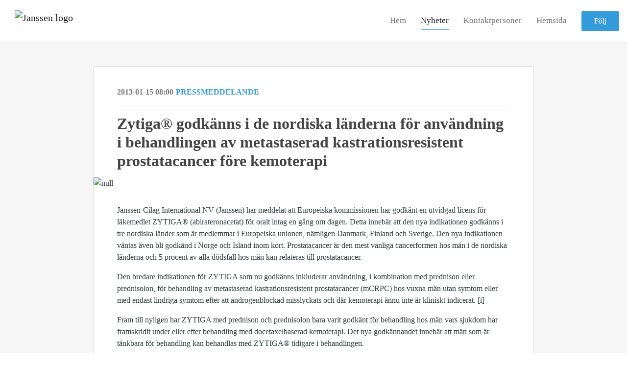

--- FILE ---
content_type: text/html; charset=utf-8
request_url: https://newsroom.notified.com/janssen/posts/pressreleases/zytiga-godkanns-i-de-nordiska-landerna-for-an
body_size: 7227
content:
<!DOCTYPE html><html lang="en"><head>
    <link rel="canonical" href="https://newsroom.notified.com/janssen/posts/pressreleases/zytiga-godkanns-i-de-nordiska-landerna-for-an">
    <title>Zytiga® godkänns i de nordiska länderna för användning i behandlingen av metastaserad kastrationsresistent prostatacancer före kemoterapi</title>
    <base href="/">

    <link rel="icon" id="appFavicon" href="content/imgs/logos/favicon.png">
    <meta charset="utf-8">
    <meta name="viewport" content="width=device-width, initial-scale=1">
<link rel="stylesheet" href="styles.44392e79409b911e.css"><link href="https://use.typekit.net/ill5vrt.css" type="text/css" rel="stylesheet" media="screen,print" id="typekit-font"><meta property="og:url" content="https://newsroom.notified.com/janssen/posts/pressreleases/zytiga-godkanns-i-de-nordiska-landerna-for-an"><meta property="og:title" content="Zytiga® godkänns i de nordiska länderna för användning i behandlingen av metastaserad kastrationsresistent prostatacancer före kemoterapi"><meta property="og:type" content="article"><meta property="og:description" content=""><meta name="description" content=""><meta property="og:image" content="https://cdn.filestackcontent.com/ADl2KZuKDRbS7BbbwOreQz/auto_image/resize=width:1200,height:627,fit:clip,align:top/EL1UU98nQTGOKlqCyvMN"><meta property="og:image:width" content="1200"><meta property="og:image:height" content="627"><meta name="twitter:card" content="summary_large_image"><meta name="robots" content="index, follow"><script class="structured-data-website" type="application/ld+json">{"@context":"https://schema.org/","@type":"NewsArticle","mainEntityOfPage":{"@type":"WebPage","id":"https://newsroom.notified.com/janssen/posts/pressreleases/zytiga-godkanns-i-de-nordiska-landerna-for-an"},"publisher":{"@type":"Organization","name":"Janssen","logo":{"@type":"ImageObject","url":"https://cdn.filestackcontent.com/QOVqQeuQem4TMSdw7chw"}},"Headline":"Zytiga® godkänns i de nordiska länderna för användning i behandlingen av metastaserad kastrationsresistent prostatacancer före kemoterapi","inLanguage":"en","image":"https://cdn.filestackcontent.com/EL1UU98nQTGOKlqCyvMN","provider":"Notified","author":{"@type":"Person","name":"Janssen"},"datePublished":"2013-01-15 08:00","description":""}</script></head>

<body>
    <style id="newsroom_styles">
@font-face {font-family: 'Karbon regular'; src: url('https://cdn.filestackcontent.com/KUZ1ZHJGRSSE4gMpyMtP');} @font-face {font-family: 'karbon medium'; src: url('https://cdn.filestackcontent.com/uzGka1QRuW2n53LyTAqg');} 

body{
    font-family: proxima-nova
}

.btn{
    font-family: proxima-nova
}

h1,h2,h3,h4,h5,h6{
    font-family: abril-text
}

a{
    color: #359cdc
}
a:hover{
    color: #359cdc;
   opacity: 0.8;
}
.lSSlideOuter .lSPager.lSpg > li:hover a, .lSSlideOuter .lSPager.lSpg > li.active a {
    background-color: #359cdc
   ;
}
.content-container h1 .seperator {
    background-color: #359cdc
   ;
}

.navbar .nav-item .nav-link.active {
    border-color: #359cdc;
}

.view-more-button-container .btn {
    background: #359cdc;
}

.color-newsroom-accent-color{
    color: #359cdc;
}

.bg-color-newsroom-accent-color{
    background: #359cdc;
}

.item-list-boxed ul li .box .read-more-container{
    background-color: #359cdc;
}

.item-list-boxed ul li .box .social-icons{
    color: #359cdc;
}
.btn.btn-default {
    background-color: #359cdc;
    border-color: #359cdc;
    color: #fff;
    border-radius:2px;
}
.btn.btn-default:hover {
    background-color: #359cdc;
    border-color: #359cdc;
    color: #fff;
    opacity:0.5;
}

.newsroom-section-loader .circular, .newsroom-loader .circular{
    stroke: #359cdc;
}

.item-list .list-no-items {
    background-color: #359cdc;
}

.modal .modal-dialog .modal-content {
    border-color: #359cdc;
}
.control-checkbox:hover input:not([disabled]):checked ~ .indicator, .control-checkbox .control input:checked:focus ~ .indicator {
    background: #359cdc;
}

.control-checkbox input:checked:not([disabled]) ~ .indicator {
    background: #359cdc;
}

.btn.btn-sm {
    padding: .25rem .5rem;
    font-size: .875rem;
    line-height: 1.5;
    border-radius: .2rem;
}

.btn{
    font-size: 1rem;
    padding: .375rem .75rem;
}

.dropdown .dropdown-menu .dropdown-item.active,.dropup .dropdown-menu .dropdown-item.active {
    color: #359cdc
}

.cookie-consent-container{
    background: #359cdc;
}


ngb-pagination .page-item.active .page-link {
        color: #fff;
        background-color: #359cdc;
        border-color: #359cdc;
    }
ngb-pagination .page-link:hover {
    color: #359cdc;
}

.press-kit-card .media-list .dataobject-item .info-container {
    background-color: #359cdc;
}
</style>
    <style id="custom_styles">.powered-by-footer {
background-color: #103479;
color: #fff;
  
  }
  .newsroom-hero-container {
height: 550px;
}

body{ font-family: 'Karbon regular'}
h1,h2,h3,h4,h5,h6{ font-family: 'karbon medium'}

.btn{ font-family: 'karbon medium'}

.navbar .navbar-brand img {
    height: 75px;
    max-width: 100%;
}</style>
    <notified-newsroom ng-version="19.2.15" ng-server-context="other"><router-outlet></router-outlet><ng-component><!----><div class="newsroom-wrapper newsroom-posts"><div class="newsroom-top-nav"><nav id="main-navbar" class="navbar navbar-expand-lg navbar-light bg-faded fixed-top"><a class="navbar-brand" href="https://www.janssen.com/sweden/"><img class="img-fluid" src="https://cdn.filestackcontent.com/QOVqQeuQem4TMSdw7chw" alt="Janssen logo"><!----></a><!----><!----><button type="button" data-bs-toggle="collapse" data-bs-target="#navbarSupportedContent" aria-controls="navbarSupportedContent" aria-expanded="false" aria-label="Toggle navigation" class="navbar-toggler"><span class="navbar-toggler-icon"></span></button><div class="collapse navbar-collapse"><button type="button" class="mobile-toggle-cancel"><i class="icon-cancel-1"></i></button><ul class="navbar-nav ms-auto"><li class="nav-item"><a routerlinkactive="active" class="nav-link" href="/janssen">Hem</a></li><!----><li class="nav-item"><a routerlinkactive="active" class="nav-link active" href="/janssen/posts">Nyheter</a></li><!----><!----><li class="nav-item"><a routerlinkactive="active" class="nav-link" href="/janssen/contacts">Kontaktpersoner</a></li><!----><li class="nav-item"><a class="nav-link" href="https://www.janssen.com/sweden/">Hemsida</a></li><!----><!----><!----><!----><!----><!----><!----><!----><li id="follow-button-menu" class="nav-item"><button type="button" class="btn btn-default pe-4 ps-4">Följ</button></li></ul></div></nav></div><!----><!----><div class="newsroom-content"><router-outlet></router-outlet><ng-component><div id="pressrelease" class="content-container bg-grey pt-0 pb-0 min-height-100"><div class="container"><div class="row"><div class="col-lg-12"><div class="newsroom-single-item"><div class="item-header"><div class="d-flex"><div class="d-flex flex-wrap align-items-center text-20 text-bold m-0"><span class="published">2013-01-15 08:00</span><span class="type color-newsroom-accent-color">Pressmeddelande</span></div><!----></div><hr></div><div class="content-wrapper"><h1 class="title">Zytiga® godkänns i de nordiska länderna för användning i behandlingen av metastaserad kastrationsresistent prostatacancer före kemoterapi</h1><div class="image-container"><img class="image" src="https://cdn.filestackcontent.com/EL1UU98nQTGOKlqCyvMN" alt="null"><!----></div><!----><p class="description mce-content-body"><p>Janssen-Cilag International NV (Janssen) har meddelat att Europeiska kommissionen har godkänt en utvidgad licens för läkemedlet ZYTIGA® (abirateronacetat) för oralt intag en gång om dagen. Detta innebär att den nya indikationen godkänns i tre nordiska länder som är medlemmar i Europeiska unionen, nämligen Danmark, Finland och Sverige. Den nya indikationen väntas även bli godkänd i Norge och Island inom kort. Prostatacancer är den mest vanliga cancerformen hos män i de nordiska länderna och 5 procent av alla dödsfall hos män kan relateras till prostatacancer.</p>
<p>Den bredare indikationen för ZYTIGA som nu godkänns inkluderar användning, i kombination med prednison eller prednisolon, för behandling av metastaserad kastrationsresistent prostatacancer (mCRPC) hos vuxna män utan symtom eller med endast lindriga symtom efter att androgenblockad misslyckats och där kemoterapi ännu inte är kliniskt indicerat. [i]&nbsp;</p>
<p>Fram till nyligen har ZYTIGA med prednison och prednisolon bara varit godkänt för behandling hos män vars sjukdom har framskridit under eller efter behandling med docetaxelbaserad kemoterapi. Det nya godkännandet innebär att män som är tänkbara för behandling kan behandlas med ZYTIGA® tidigare i behandlingen.&nbsp; </p>
<p>Europeiska kommissionens beslut följer rekommendationerna från Europeiska läkemedels-myndighetens Kommitté för humanläkemedel (CHMP)&nbsp;[ii]&nbsp;som baserats på data från fas III COU-AA-302-studien.&nbsp;[iii] Detta var den första randomiserade studie som visade en radiologisk progressionsfri överlevnad (rPFS) och en stark trend i total överlevnad (OS) hos denna patientpopulation.</p>
<p><strong>Kontaktuppgifter:<br></strong>Mikael Själin, Nordic Medical Affairs Director, Janssen, 08-626 5173, <a href="mailto:msjalin@its.jnj.com" rel="nofollow">msjalin@its.jnj.com</a><br><br><strong>Om ZYTIGA®&nbsp; </strong>[iv]<br>Sedan ZYTIGA® godkändes 2011 har läkemedlet godkänts i mer än 60 länder över hela världen. Tusentals män har behandlats med läkemedlet som snabbt håller på att bli en av våra hörnstenar inom onkologi. ZYTIGA® är den enda godkända behandlingen som hämmar androgenproduktionen och därmed bromsar cancerns tillväxt genom att hämma enzymkomplexet CYP17 på tre ställen: i testiklarna, binjurarna och själva tumören. <br><br>[i] [<u>http://ec.europa.eu/health/documents/community-register/html/newproc.htm#h</u>] [accessed January 2013]</p>
<p>[ii]<a href="http://www.ema.europa.eu/docs/en_GB/document_library/Summary_of_opinion/human/002321/WC500134841.pdf" rel="nofollow">http://www.ema.europa.eu/docs/en_GB/document_library/Summary_of_opinion/human/002321/WC500134841.pdf</a> [last accessed January 2013]</p>
<p>[iii] Ryan C.J et al. Interim analysis (IA) results of COU-AA-302, a randomized, phase III study of abiraterone acetate (AA) in chemotherapy-naive patients (pts) with metastatic castration-resistant prostate cancer (mCRPC). J Clin Oncol 30, 2012 (suppl; abstr LBA4518) </p>
<p>[iv] Produktresumé för ZYTIGA<sup>®</sup> finns på Europeiska läkemedelsmyndighetens hemsida: <a href="http://www.ema.europa.eu/ema/" rel="nofollow">http://www.ema.europa.eu/ema/</a></p></p><!----><hr></div><div class="row"><div class="col-lg-12"><h4 class="section-title">Om Janssen</h4><p class="mce-content-body"><p style="white-space: pre-wrap; font-size: 17px; margin-bottom: 0; font-style: italic;">Janssen, som utgör läkemedelsdivisionen av Johnson &amp; Johnson-koncernen, är ett av de tio största läkemedelsbolagen i världen med cirka 40 000 anställda på fem kontinenter. Företaget är verksamt inom sex terapiområden: neurologiska sjukdomar, infektionssjukdomar, onkologiska och hematologiska sjukdomar, immunologiska sjukdomar, pulmonell arteriell hypertoni, samt metabola och kardiovaskulära sjukdomar. Janssen finns i alla de fem nordiska länderna med cirka 350 anställda, varav drygt 200 i Sverige.</p></p></div></div><hr><div class="row"><div class="col-lg-12 mb-3"><h4 class="section-title">Kontaktpersoner</h4></div><div class="col-lg-12"><div class="contacts-big-list"><div class="contacts-list row"><div class="col-lg-6 col-sm-12 col-xs-12 contact-col"><div class="contact-item contact-col"><img class="contact-image" src="https://cdn.filestackcontent.com/yoZ7o99QeifeqNmX9b8B" alt="Martin Johansson"><!----><div class="contact-info"><div class="title" style="color: #359cdc;">Medical Affairs Lead Oncology, Hematology &amp; Immunology</div><!----><h5 class="contact-name"> Martin Johansson </h5><!----><!----><ul><li><i class="icon-mail-1"></i><a class="pointer" href="mailto:mjohans6@its.jnj.com">mjohans6@its.jnj.com</a></li><!----><!----><!----><!----><!----><!----></ul></div></div></div><div class="col-lg-6 col-sm-12 col-xs-12 contact-col"><div class="contact-item contact-col"><img class="contact-image" src="https://cdn.filestackcontent.com/RVM2ToRoRkWbtIxuABpb" alt="Mikael Själin"><!----><div class="contact-info"><div class="title" style="color: #359cdc;">Medical Lead Neuroscience</div><!----><h5 class="contact-name"> Mikael Själin </h5><!----><!----><ul><li><i class="icon-mail-1"></i><a class="pointer" href="mailto:msjalin@its.jnj.com">msjalin@its.jnj.com</a></li><!----><!----><!----><!----><!----><!----></ul></div></div></div><!----></div></div></div></div><!----><!----><!----><!----><!----><!----></div></div></div></div></div><!----><!----></ng-component><!----></div><div class="powered-by-footer"><div class="container"><div class="row justify-content-center"><div class="subscribe-rss col-lg-6"><div class="icon-rss-1">Follow us</div><ul class="rss-feed-list"><li><a rel="nofollow" target="_blank" class="ms-1" href="https://api.client.notified.com/api/rss/publish/view/41495?type=news">Nyheter (RSS)</a></li><li><a rel="nofollow" target="_blank" class="ms-1" href="https://api.client.notified.com/api/rss/publish/view/41495?type=press">Pressmeddelanden (RSS)</a></li><li><a rel="nofollow" target="_blank" class="ms-1" href="https://api.client.notified.com/api/rss/publish/view/41495?type=blog">Bloggposter (RSS)</a></li></ul></div><div class="col-lg-6"><a href="https://notified.com" rel="nofollow" target="_blank"><img src="../../content/imgs/logos/logo_square.svg" alt="Notified logo">Powered by Notified</a></div></div></div></div></div><loader-container><!----></loader-container></ng-component><!----></notified-newsroom>

    <script src="https://cdnjs.cloudflare.com/ajax/libs/limonte-sweetalert2/6.9.1/sweetalert2.min.js"></script>
    <script src="https://cdnjs.cloudflare.com/ajax/libs/jquery/3.5.0/jquery.min.js"></script>
    <script src="content/js/lightslider.min.js"></script>
    <script src="content/js/webfont.js"></script>
<script src="runtime.721fa7db6c49c754.js" type="module"></script><script src="polyfills.43efefecfd2cbc08.js" type="module"></script><script src="main.197fc250a44c121d.js" type="module"></script>


<script id="ng-state" type="application/json">{"viewModelKey":{"name":"Janssen","sluggedName":"janssen","roomId":41495,"isPublic":true,"cameViaCustomDomain":false,"googleAnalyticsTrackingId":null,"googleAnalytics4TrackingId":null,"googleAnalyticsDisabled":false,"cookieConsentEnabled":true,"googleSiteVerificationToken":null,"companyInfo":{"publishRoomId":41495,"about":"Janssen, som utgör läkemedelsdivisionen av Johnson & Johnson-koncernen, är ett av de tio största läkemedelsbolagen i världen med cirka 40 000 anställda på fem kontinenter. Företaget är verksamt inom sex terapiområden: neurologiska sjukdomar, infektionssjukdomar, onkologiska och hematologiska sjukdomar, immunologiska sjukdomar, pulmonell arteriell hypertoni, samt metabola och kardiovaskulära sjukdomar. Janssen finns i alla de fem nordiska länderna med cirka 350 anställda, varav drygt 200 i Sverige.","name":"Janssen","hostedNewsroomDomain":null},"roomSettings":{"publishRoomId":0,"logoUrl":"https://cdn.filestackcontent.com/QOVqQeuQem4TMSdw7chw","mailLogoUrl":"https://cdn.filestackcontent.com/QOVqQeuQem4TMSdw7chw","favIconUrl":"","accentColor":"#359cdc","headerTitle":"Janssen","headerSubtitle":"Nyhetsrum","headerImageUrl":"https://cdn.filestackcontent.com/Vn5yzrSjSBKszTiCT1rE","headerBlurLevel":0,"headerTextColor":"#fff","headerBackgroundColor":"rgba(0,0,0,0.5)","headerFollowButtonBackgroundColor":"#fff","headerFollowButtonTextColor":"rgb(53,156,220)","headerWidgetActive":null,"headerWidgetSpeed":null,"headerWidgetAutoplay":null,"roomMenuEnabledHome":true,"roomMenuEnabledNews":true,"roomMenuEnabledContent":false,"roomMenuEnabledContacts":true,"customMenuItemUrl1":"https://www.janssen.com/sweden/","customMenuItemName1":"Hemsida","customMenuItemUrl2":null,"customMenuItemName2":null,"customMenuItemUrl3":null,"customMenuItemName3":null,"customMenuItemUrl4":null,"customMenuItemName4":null,"customMenuItemUrl5":null,"customMenuItemName5":null,"customMenuItemUrl6":null,"customMenuItemName6":null,"customMenuItemUrl7":null,"customMenuItemName7":null,"customMenuItemUrl8":null,"customMenuItemName8":null,"customCss":".powered-by-footer {\nbackground-color: #103479;\ncolor: #fff;\n  \n  }\n  .newsroom-hero-container {\nheight: 550px;\n}\n\nbody{ font-family: 'Karbon regular'}\nh1,h2,h3,h4,h5,h6{ font-family: 'karbon medium'}\n\n.btn{ font-family: 'karbon medium'}\n\n.navbar .navbar-brand img {\n    height: 75px;\n    max-width: 100%;\n}","headingFontFamily":{"type":"typeKitFont","fontName":"abril-text","externalId":"abril-text","cssSelector":"abril-text"},"paragraphFontFamily":{"type":"typeKitFont","fontName":"proxima-nova","externalId":"proxima-nova","cssSelector":"proxima-nova"},"typeKitId":null,"logoHref":"https://www.janssen.com/sweden/"},"publishRoomLabel":{"language":"english","publishRoomId":41495,"pressRelease":"Pressmeddelande","pressReleases":"Pressmeddelanden","regulatoryPressRelease":"Regulatory press release","regulatoryPressReleases":"Regulatory press releases","readMore":"Läs mer","readAllPressReleases":"Läs alla nyheter","about":"Om","home":"Hem","content":"Pressmaterial","contacts":"Kontaktpersoner","readAllBlogPosts":"Läs alla bloggposter","viewMore":"Visa fler","view":"Visa","news":"Nyheter","blogPosts":"Bloggposter","blogPost":"Bloggpost","newsPost":"Nyhet","newsPosts":"Nyheter","latestNews":"Senaste nyheterna","topics":"Ämnen","newsTypes":"Nyhetstyper","noMoreItems":"Inga fler nyheter","relatedLinks":"Relaterade länkar","relatedFiles":"Relaterad media","relatedPressKits":"Relaterade presskit","relatedPosts":"Relaterade nyheter","download":"Ladda ned","fileType":"Filtyp","license":"Licens","size":"Storlek","follow":"Följ","name":"Namn","yourEmailAddress":"Din email adress","privacyConcent":"Jag godkänner att min personliga uppgifter hanteras i enlighet med Integritetspolicyn","privacyText":"Genom att välja att följa nyhetsrummet kommer dina personuppgifter behandlas av ägaren till nyhetsrummet. Du kommer periodvis att få nyheter som avsändaren bedömer vara av intresse för dig skickat till din e-post.\n                    ","enterMailText":"Skriv in din email adress och namn för att börja få nyheter från","sendingConfirmMailText":"Vi skickar ett bekräftelse mail till din epost","verifyMailText":"Kolla efter bekräftelse mailet i din inbox och klicka på verfiera länken.","mailShareTitle":"Dela detta inlägg på sociala medier","allTopics":"Alla ämnen","allYears":"Alla år","allMonths":"Alla månader","january":"Januari","february":"Februari","march":"Mars","april":"April","may":"Maj","june":"Juni","july":"Juli","august":"Augusti","september":"September","october":"Oktober","november":"November","december":"December","noItemsExist":"Det finns inga inlägg som matchar ditt filter eller din sökning.","emailIsRequired":"Email is required","invalidEmail":"Invalid email","unsubscribePrivacyPolicy":"You may unsubscribe from these communications at any time. For more information, please read our","privacyPolicy":"Privacy Policy","tickToFollow":"You need to tick this box to be able to follow newsroom.","close":"Close","cookieConsentDescription":"\u003Cdiv>Arbetar du inom press och media?\u003C/div>\n\u003Cdiv>Informationen p&aring; denna sida &auml;r avsedd f&ouml;r journalister, press och media.\u003C/div>","accept":"Ja","reject":"Nej","photographer":"Photographer"},"customFonts":[{"id":3268,"fontName":"Karbon regular","eotUrl":"","woffUrl":"","woff2Url":"","ttfUrl":"","otfUrl":"https://cdn.filestackcontent.com/KUZ1ZHJGRSSE4gMpyMtP"},{"id":3269,"fontName":"karbon medium","eotUrl":"","woffUrl":"","woff2Url":"","ttfUrl":"","otfUrl":"https://cdn.filestackcontent.com/uzGka1QRuW2n53LyTAqg"}],"gnwPressReleaseFeedUrl":null,"hasRegulatoryPressReleases":false},"itemKey":{"id":127955,"title":"Zytiga® godkänns i de nordiska länderna för användning i behandlingen av metastaserad kastrationsresistent prostatacancer före kemoterapi","summary":"","description":"\u003Cp>Janssen-Cilag International NV (Janssen) har meddelat att Europeiska kommissionen har godkänt en utvidgad licens för läkemedlet ZYTIGA® (abirateronacetat) för oralt intag en gång om dagen. Detta innebär att den nya indikationen godkänns i tre nordiska länder som är medlemmar i Europeiska unionen, nämligen Danmark, Finland och Sverige. Den nya indikationen väntas även bli godkänd i Norge och Island inom kort. Prostatacancer är den mest vanliga cancerformen hos män i de nordiska länderna och 5 procent av alla dödsfall hos män kan relateras till prostatacancer.\u003C/p>\r\n\u003Cp>Den bredare indikationen för ZYTIGA som nu godkänns inkluderar användning, i kombination med prednison eller prednisolon, för behandling av metastaserad kastrationsresistent prostatacancer (mCRPC) hos vuxna män utan symtom eller med endast lindriga symtom efter att androgenblockad misslyckats och där kemoterapi ännu inte är kliniskt indicerat. [i] \u003C/p>\r\n\u003Cp>Fram till nyligen har ZYTIGA med prednison och prednisolon bara varit godkänt för behandling hos män vars sjukdom har framskridit under eller efter behandling med docetaxelbaserad kemoterapi. Det nya godkännandet innebär att män som är tänkbara för behandling kan behandlas med ZYTIGA® tidigare i behandlingen.  \u003C/p>\r\n\u003Cp>Europeiska kommissionens beslut följer rekommendationerna från Europeiska läkemedels-myndighetens Kommitté för humanläkemedel (CHMP) [ii] som baserats på data från fas III COU-AA-302-studien. [iii] Detta var den första randomiserade studie som visade en radiologisk progressionsfri överlevnad (rPFS) och en stark trend i total överlevnad (OS) hos denna patientpopulation.\u003C/p>\r\n\u003Cp>\u003Cstrong>Kontaktuppgifter:\u003Cbr>\u003C/strong>Mikael Själin, Nordic Medical Affairs Director, Janssen, 08-626 5173, \u003Ca href=\"mailto:msjalin@its.jnj.com\" rel=\"nofollow\">msjalin@its.jnj.com\u003C/a>\u003Cbr>\u003Cbr>\u003Cstrong>Om ZYTIGA®  \u003C/strong>[iv]\u003Cbr>Sedan ZYTIGA® godkändes 2011 har läkemedlet godkänts i mer än 60 länder över hela världen. Tusentals män har behandlats med läkemedlet som snabbt håller på att bli en av våra hörnstenar inom onkologi. ZYTIGA® är den enda godkända behandlingen som hämmar androgenproduktionen och därmed bromsar cancerns tillväxt genom att hämma enzymkomplexet CYP17 på tre ställen: i testiklarna, binjurarna och själva tumören. \u003Cbr>\u003Cbr>[i] [\u003Cu>http://ec.europa.eu/health/documents/community-register/html/newproc.htm#h\u003C/u>] [accessed January 2013]\u003C/p>\r\n\u003Cp>[ii]\u003Ca href=\"http://www.ema.europa.eu/docs/en_GB/document_library/Summary_of_opinion/human/002321/WC500134841.pdf\" rel=\"nofollow\">http://www.ema.europa.eu/docs/en_GB/document_library/Summary_of_opinion/human/002321/WC500134841.pdf\u003C/a> [last accessed January 2013]\u003C/p>\r\n\u003Cp>[iii] Ryan C.J et al. Interim analysis (IA) results of COU-AA-302, a randomized, phase III study of abiraterone acetate (AA) in chemotherapy-naive patients (pts) with metastatic castration-resistant prostate cancer (mCRPC). J Clin Oncol 30, 2012 (suppl; abstr LBA4518) \u003C/p>\r\n\u003Cp>[iv] Produktresumé för ZYTIGA\u003Csup>®\u003C/sup> finns på Europeiska läkemedelsmyndighetens hemsida: \u003Ca href=\"http://www.ema.europa.eu/ema/\" rel=\"nofollow\">http://www.ema.europa.eu/ema/\u003C/a>\u003C/p>","companyAbout":"\u003Cp style=\"white-space: pre-wrap; font-size: 17px; margin-bottom: 0; font-style: italic;\">Janssen, som utgör läkemedelsdivisionen av Johnson & Johnson-koncernen, är ett av de tio största läkemedelsbolagen i världen med cirka 40 000 anställda på fem kontinenter. Företaget är verksamt inom sex terapiområden: neurologiska sjukdomar, infektionssjukdomar, onkologiska och hematologiska sjukdomar, immunologiska sjukdomar, pulmonell arteriell hypertoni, samt metabola och kardiovaskulära sjukdomar. Janssen finns i alla de fem nordiska länderna med cirka 350 anställda, varav drygt 200 i Sverige.\u003C/p>","canonicalUrl":null,"imageUrl":"https://cdn.filestackcontent.com/EL1UU98nQTGOKlqCyvMN","imageDescription":null,"imageAlt":null,"published":"2013-01-15T08:00:00.000Z","created":"2013-01-15T08:00:00","sluggedName":"zytiga-godkanns-i-de-nordiska-landerna-for-an","isFeatured":false,"language":"en","status":"active","type":"pressRelease","contacts":[{"id":39257,"name":"Martin Johansson","sortOrder":0,"title":"Medical Affairs Lead Oncology, Hematology & Immunology","description":null,"picture":"https://cdn.filestackcontent.com/yoZ7o99QeifeqNmX9b8B","email":"mjohans6@its.jnj.com","phone":"","phone2":null,"twitterHandle":null,"instagramUsername":null,"linkedInUsername":null,"enabledInNewsroom":true},{"id":39258,"name":"Mikael Själin","sortOrder":0,"title":"Medical Lead Neuroscience","description":null,"picture":"https://cdn.filestackcontent.com/RVM2ToRoRkWbtIxuABpb","email":"msjalin@its.jnj.com","phone":"","phone2":null,"twitterHandle":null,"instagramUsername":null,"linkedInUsername":null,"enabledInNewsroom":true}],"topics":[],"relatedContent":[],"publishUrl":"https://newsroom.notified.com/janssen/posts/pressreleases/zytiga-godkanns-i-de-nordiska-landerna-for-an"}}</script></body></html>